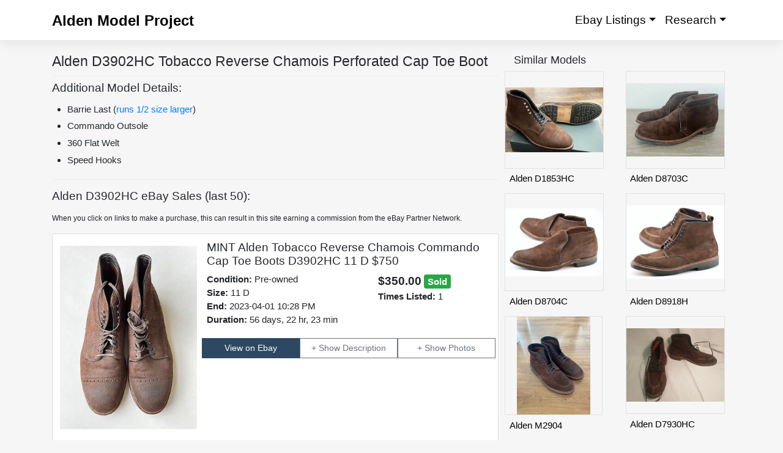

--- FILE ---
content_type: text/html; charset=UTF-8
request_url: https://aldenmodelproject.com/alden-d3902hc/
body_size: 11386
content:
<!DOCTYPE html>
<html lang="en-US">
<head>
    <meta charset="UTF-8">
    <meta name="viewport" content="width=device-width, initial-scale=1">
    <meta http-equiv="X-UA-Compatible" content="IE=edge">
    <meta name="msvalidate.01" content="9BC0459B5EE1F5B3A282E87478161417" />
    <link rel="profile" href="http://gmpg.org/xfn/11">
    <link rel="pingback" href="https://aldenmodelproject.com/xmlrpc.php">
	<link rel="dns-prefetch" href="https://s3.us-east-2.amazonaws.com">
	<link rel="dns-prefetch" href="https://d33a2zuipi9owj.cloudfront.net">
	<link rel="dns-prefetch" href="https://i.ebayimg.com">
	<link rel="dns-prefetch" href="https://www.google-analytics.com">
	<link rel="dns-prefetch" href="https://www.googletagmanager.com">
	<link rel="dns-prefetch" href="https://stats.g.doubleclick.net">
	<!--<link rel="dns-prefetch" href="//z-na.amazon-adsystem.com">-->
	<link href='https://s3.us-east-2.amazonaws.com' crossorigin="use-credentials" rel='preconnect'/>
	<link href='https://d33a2zuipi9owj.cloudfront.net' crossorigin="use-credentials" rel='preconnect'/>
	<link href='https://i.ebayimg.com' crossorigin='anonymous' rel='preconnect'/>
<title>Alden D3902HC Tobacco Reverse Chamois Perforated Cap Toe Boot | Alden Model Project</title>
<meta name='robots' content='max-image-preview:large' />
	<style>img:is([sizes="auto" i], [sizes^="auto," i]) { contain-intrinsic-size: 3000px 1500px }</style>
	<link rel='dns-prefetch' href='//cdn.jsdelivr.net' />
<link href='https://cdn.jsdelivr.net' crossorigin='anonymous' rel='preconnect' />
<link rel="alternate" type="application/rss+xml" title="Alden Model Project &raquo; Feed" href="https://aldenmodelproject.com/feed/" />
<link rel="alternate" type="application/rss+xml" title="Alden Model Project &raquo; Comments Feed" href="https://aldenmodelproject.com/comments/feed/" />
<link rel="alternate" type="application/rss+xml" title="Alden Model Project &raquo; D3902HC Comments Feed" href="https://aldenmodelproject.com/alden-d3902hc/feed/" />
<style id='classic-theme-styles-inline-css' type='text/css'>
/*! This file is auto-generated */
.wp-block-button__link{color:#fff;background-color:#32373c;border-radius:9999px;box-shadow:none;text-decoration:none;padding:calc(.667em + 2px) calc(1.333em + 2px);font-size:1.125em}.wp-block-file__button{background:#32373c;color:#fff;text-decoration:none}
</style>
<style id='global-styles-inline-css' type='text/css'>
:root{--wp--preset--aspect-ratio--square: 1;--wp--preset--aspect-ratio--4-3: 4/3;--wp--preset--aspect-ratio--3-4: 3/4;--wp--preset--aspect-ratio--3-2: 3/2;--wp--preset--aspect-ratio--2-3: 2/3;--wp--preset--aspect-ratio--16-9: 16/9;--wp--preset--aspect-ratio--9-16: 9/16;--wp--preset--color--black: #000000;--wp--preset--color--cyan-bluish-gray: #abb8c3;--wp--preset--color--white: #ffffff;--wp--preset--color--pale-pink: #f78da7;--wp--preset--color--vivid-red: #cf2e2e;--wp--preset--color--luminous-vivid-orange: #ff6900;--wp--preset--color--luminous-vivid-amber: #fcb900;--wp--preset--color--light-green-cyan: #7bdcb5;--wp--preset--color--vivid-green-cyan: #00d084;--wp--preset--color--pale-cyan-blue: #8ed1fc;--wp--preset--color--vivid-cyan-blue: #0693e3;--wp--preset--color--vivid-purple: #9b51e0;--wp--preset--gradient--vivid-cyan-blue-to-vivid-purple: linear-gradient(135deg,rgba(6,147,227,1) 0%,rgb(155,81,224) 100%);--wp--preset--gradient--light-green-cyan-to-vivid-green-cyan: linear-gradient(135deg,rgb(122,220,180) 0%,rgb(0,208,130) 100%);--wp--preset--gradient--luminous-vivid-amber-to-luminous-vivid-orange: linear-gradient(135deg,rgba(252,185,0,1) 0%,rgba(255,105,0,1) 100%);--wp--preset--gradient--luminous-vivid-orange-to-vivid-red: linear-gradient(135deg,rgba(255,105,0,1) 0%,rgb(207,46,46) 100%);--wp--preset--gradient--very-light-gray-to-cyan-bluish-gray: linear-gradient(135deg,rgb(238,238,238) 0%,rgb(169,184,195) 100%);--wp--preset--gradient--cool-to-warm-spectrum: linear-gradient(135deg,rgb(74,234,220) 0%,rgb(151,120,209) 20%,rgb(207,42,186) 40%,rgb(238,44,130) 60%,rgb(251,105,98) 80%,rgb(254,248,76) 100%);--wp--preset--gradient--blush-light-purple: linear-gradient(135deg,rgb(255,206,236) 0%,rgb(152,150,240) 100%);--wp--preset--gradient--blush-bordeaux: linear-gradient(135deg,rgb(254,205,165) 0%,rgb(254,45,45) 50%,rgb(107,0,62) 100%);--wp--preset--gradient--luminous-dusk: linear-gradient(135deg,rgb(255,203,112) 0%,rgb(199,81,192) 50%,rgb(65,88,208) 100%);--wp--preset--gradient--pale-ocean: linear-gradient(135deg,rgb(255,245,203) 0%,rgb(182,227,212) 50%,rgb(51,167,181) 100%);--wp--preset--gradient--electric-grass: linear-gradient(135deg,rgb(202,248,128) 0%,rgb(113,206,126) 100%);--wp--preset--gradient--midnight: linear-gradient(135deg,rgb(2,3,129) 0%,rgb(40,116,252) 100%);--wp--preset--font-size--small: 13px;--wp--preset--font-size--medium: 20px;--wp--preset--font-size--large: 36px;--wp--preset--font-size--x-large: 42px;--wp--preset--spacing--20: 0.44rem;--wp--preset--spacing--30: 0.67rem;--wp--preset--spacing--40: 1rem;--wp--preset--spacing--50: 1.5rem;--wp--preset--spacing--60: 2.25rem;--wp--preset--spacing--70: 3.38rem;--wp--preset--spacing--80: 5.06rem;--wp--preset--shadow--natural: 6px 6px 9px rgba(0, 0, 0, 0.2);--wp--preset--shadow--deep: 12px 12px 50px rgba(0, 0, 0, 0.4);--wp--preset--shadow--sharp: 6px 6px 0px rgba(0, 0, 0, 0.2);--wp--preset--shadow--outlined: 6px 6px 0px -3px rgba(255, 255, 255, 1), 6px 6px rgba(0, 0, 0, 1);--wp--preset--shadow--crisp: 6px 6px 0px rgba(0, 0, 0, 1);}:where(.is-layout-flex){gap: 0.5em;}:where(.is-layout-grid){gap: 0.5em;}body .is-layout-flex{display: flex;}.is-layout-flex{flex-wrap: wrap;align-items: center;}.is-layout-flex > :is(*, div){margin: 0;}body .is-layout-grid{display: grid;}.is-layout-grid > :is(*, div){margin: 0;}:where(.wp-block-columns.is-layout-flex){gap: 2em;}:where(.wp-block-columns.is-layout-grid){gap: 2em;}:where(.wp-block-post-template.is-layout-flex){gap: 1.25em;}:where(.wp-block-post-template.is-layout-grid){gap: 1.25em;}.has-black-color{color: var(--wp--preset--color--black) !important;}.has-cyan-bluish-gray-color{color: var(--wp--preset--color--cyan-bluish-gray) !important;}.has-white-color{color: var(--wp--preset--color--white) !important;}.has-pale-pink-color{color: var(--wp--preset--color--pale-pink) !important;}.has-vivid-red-color{color: var(--wp--preset--color--vivid-red) !important;}.has-luminous-vivid-orange-color{color: var(--wp--preset--color--luminous-vivid-orange) !important;}.has-luminous-vivid-amber-color{color: var(--wp--preset--color--luminous-vivid-amber) !important;}.has-light-green-cyan-color{color: var(--wp--preset--color--light-green-cyan) !important;}.has-vivid-green-cyan-color{color: var(--wp--preset--color--vivid-green-cyan) !important;}.has-pale-cyan-blue-color{color: var(--wp--preset--color--pale-cyan-blue) !important;}.has-vivid-cyan-blue-color{color: var(--wp--preset--color--vivid-cyan-blue) !important;}.has-vivid-purple-color{color: var(--wp--preset--color--vivid-purple) !important;}.has-black-background-color{background-color: var(--wp--preset--color--black) !important;}.has-cyan-bluish-gray-background-color{background-color: var(--wp--preset--color--cyan-bluish-gray) !important;}.has-white-background-color{background-color: var(--wp--preset--color--white) !important;}.has-pale-pink-background-color{background-color: var(--wp--preset--color--pale-pink) !important;}.has-vivid-red-background-color{background-color: var(--wp--preset--color--vivid-red) !important;}.has-luminous-vivid-orange-background-color{background-color: var(--wp--preset--color--luminous-vivid-orange) !important;}.has-luminous-vivid-amber-background-color{background-color: var(--wp--preset--color--luminous-vivid-amber) !important;}.has-light-green-cyan-background-color{background-color: var(--wp--preset--color--light-green-cyan) !important;}.has-vivid-green-cyan-background-color{background-color: var(--wp--preset--color--vivid-green-cyan) !important;}.has-pale-cyan-blue-background-color{background-color: var(--wp--preset--color--pale-cyan-blue) !important;}.has-vivid-cyan-blue-background-color{background-color: var(--wp--preset--color--vivid-cyan-blue) !important;}.has-vivid-purple-background-color{background-color: var(--wp--preset--color--vivid-purple) !important;}.has-black-border-color{border-color: var(--wp--preset--color--black) !important;}.has-cyan-bluish-gray-border-color{border-color: var(--wp--preset--color--cyan-bluish-gray) !important;}.has-white-border-color{border-color: var(--wp--preset--color--white) !important;}.has-pale-pink-border-color{border-color: var(--wp--preset--color--pale-pink) !important;}.has-vivid-red-border-color{border-color: var(--wp--preset--color--vivid-red) !important;}.has-luminous-vivid-orange-border-color{border-color: var(--wp--preset--color--luminous-vivid-orange) !important;}.has-luminous-vivid-amber-border-color{border-color: var(--wp--preset--color--luminous-vivid-amber) !important;}.has-light-green-cyan-border-color{border-color: var(--wp--preset--color--light-green-cyan) !important;}.has-vivid-green-cyan-border-color{border-color: var(--wp--preset--color--vivid-green-cyan) !important;}.has-pale-cyan-blue-border-color{border-color: var(--wp--preset--color--pale-cyan-blue) !important;}.has-vivid-cyan-blue-border-color{border-color: var(--wp--preset--color--vivid-cyan-blue) !important;}.has-vivid-purple-border-color{border-color: var(--wp--preset--color--vivid-purple) !important;}.has-vivid-cyan-blue-to-vivid-purple-gradient-background{background: var(--wp--preset--gradient--vivid-cyan-blue-to-vivid-purple) !important;}.has-light-green-cyan-to-vivid-green-cyan-gradient-background{background: var(--wp--preset--gradient--light-green-cyan-to-vivid-green-cyan) !important;}.has-luminous-vivid-amber-to-luminous-vivid-orange-gradient-background{background: var(--wp--preset--gradient--luminous-vivid-amber-to-luminous-vivid-orange) !important;}.has-luminous-vivid-orange-to-vivid-red-gradient-background{background: var(--wp--preset--gradient--luminous-vivid-orange-to-vivid-red) !important;}.has-very-light-gray-to-cyan-bluish-gray-gradient-background{background: var(--wp--preset--gradient--very-light-gray-to-cyan-bluish-gray) !important;}.has-cool-to-warm-spectrum-gradient-background{background: var(--wp--preset--gradient--cool-to-warm-spectrum) !important;}.has-blush-light-purple-gradient-background{background: var(--wp--preset--gradient--blush-light-purple) !important;}.has-blush-bordeaux-gradient-background{background: var(--wp--preset--gradient--blush-bordeaux) !important;}.has-luminous-dusk-gradient-background{background: var(--wp--preset--gradient--luminous-dusk) !important;}.has-pale-ocean-gradient-background{background: var(--wp--preset--gradient--pale-ocean) !important;}.has-electric-grass-gradient-background{background: var(--wp--preset--gradient--electric-grass) !important;}.has-midnight-gradient-background{background: var(--wp--preset--gradient--midnight) !important;}.has-small-font-size{font-size: var(--wp--preset--font-size--small) !important;}.has-medium-font-size{font-size: var(--wp--preset--font-size--medium) !important;}.has-large-font-size{font-size: var(--wp--preset--font-size--large) !important;}.has-x-large-font-size{font-size: var(--wp--preset--font-size--x-large) !important;}
:where(.wp-block-post-template.is-layout-flex){gap: 1.25em;}:where(.wp-block-post-template.is-layout-grid){gap: 1.25em;}
:where(.wp-block-columns.is-layout-flex){gap: 2em;}:where(.wp-block-columns.is-layout-grid){gap: 2em;}
:root :where(.wp-block-pullquote){font-size: 1.5em;line-height: 1.6;}
</style>
<link rel='stylesheet' id='vscf-style-css' href='https://aldenmodelproject.com/wp-content/plugins/very-simple-contact-form/css/vscf-style.min.css?ver=17.8' type='text/css' media='all' />
<link rel='stylesheet' id='parent-style-css' href='https://aldenmodelproject.com/wp-content/themes/wp-bootstrap-starter/style.css?ver=6.8.3' type='text/css' media='all' />
<link rel='stylesheet' id='wp-bootstrap-starter-bootstrap-css-css' href='https://cdn.jsdelivr.net/npm/bootstrap@4.5.3/dist/css/bootstrap.min.css?ver=6.8.3' type='text/css' media='all' />
<link rel='stylesheet' id='wp-bootstrap-starter-style-css' href='https://aldenmodelproject.com/wp-content/themes/wp-bootstrap-starter-child/style.css?ver=6.8.3' type='text/css' media='all' />
<script type="text/javascript" src="https://cdn.jsdelivr.net/npm/jquery@3.5.1/dist/jquery.slim.min.js?ver=6.8.3" id="jquery-js"></script>
<!--[if lt IE 9]>
<script type="text/javascript" src="https://aldenmodelproject.com/wp-content/themes/wp-bootstrap-starter/inc/assets/js/html5.js?ver=3.7.0" id="html5hiv-js"></script>
<![endif]-->
<link rel="https://api.w.org/" href="https://aldenmodelproject.com/wp-json/" /><link rel="alternate" title="JSON" type="application/json" href="https://aldenmodelproject.com/wp-json/wp/v2/pages/664" /><link rel="EditURI" type="application/rsd+xml" title="RSD" href="https://aldenmodelproject.com/xmlrpc.php?rsd" />
<meta name="generator" content="WordPress 6.8.3" />
<link rel="canonical" href="https://aldenmodelproject.com/alden-d3902hc/" />
<link rel='shortlink' href='https://aldenmodelproject.com/?p=664' />
<link rel="alternate" title="oEmbed (JSON)" type="application/json+oembed" href="https://aldenmodelproject.com/wp-json/oembed/1.0/embed?url=https%3A%2F%2Faldenmodelproject.com%2Falden-d3902hc%2F" />
<link rel="alternate" title="oEmbed (XML)" type="text/xml+oembed" href="https://aldenmodelproject.com/wp-json/oembed/1.0/embed?url=https%3A%2F%2Faldenmodelproject.com%2Falden-d3902hc%2F&#038;format=xml" />
<link rel="pingback" href="https://aldenmodelproject.com/xmlrpc.php">    <style type="text/css">
        #page-sub-header { background: #fff; }
    </style>
    
  <link rel="preload" as="image" href="https://d36ddk8qjyxe2u.cloudfront.net/2023-02/6820577/41739100_1.JPG" />
  <meta name="keywords" content="Alden D3902HC last sizing price ebay sales Barrie Tobacco Reverse Chamois Perforated Cap Toe" />
  <meta name="description" content="Alden D3902HC Perforated Cap Toe boot is built on the Barrie last. The model has a Horween Tobacco Reverse Chamois leather upper with a commando outsole." />
  <meta property="og:description" content="Alden D3902HC Perforated Cap Toe boot is built on the Barrie last. The model has a Horween Tobacco Reverse Chamois leather upper with a commando outsole." />
  <meta property="og:type" content="product" />
  <meta property="og:title" content="Alden D3902HC Tobacco Reverse Chamois Perforated Cap Toe Boot" />
  <meta property="og:url" content="https://aldenmodelproject.com/alden-d3902hc/" />
  <meta property="og:image" content="https://d36ddk8qjyxe2u.cloudfront.net/2023-02/6820577/41739100_3.JPG" />
  <meta property="og:site_name" content="Alden Model Project" />
  <meta name="twitter:description" content="Alden D3902HC Perforated Cap Toe boot is built on the Barrie last. The model has a Horween Tobacco Reverse Chamois leather upper with a commando outsole." />
  <meta name="twitter:title" content="Alden D3902HC Tobacco Reverse Chamois Perforated Cap Toe Boot" />
  <meta name="twitter:image" content="https://d36ddk8qjyxe2u.cloudfront.net/2023-02/6820577/41739100_3.JPG" />
  <meta name="twitter:image:alt" content="Alden D3902HC Perforated Cap Toe boot is built on the Barrie last. The model has a Horween Tobacco Reverse Chamois leather upper with a commando outsole." />
  <meta name="twitter:card" content="summary" />
  <link rel="icon" href="https://aldenmodelproject.com/wp-content/uploads/2018/09/cropped-alden_icon-32x32.png" sizes="32x32" />
<link rel="icon" href="https://aldenmodelproject.com/wp-content/uploads/2018/09/cropped-alden_icon-192x192.png" sizes="192x192" />
<link rel="apple-touch-icon" href="https://aldenmodelproject.com/wp-content/uploads/2018/09/cropped-alden_icon-180x180.png" />
<meta name="msapplication-TileImage" content="https://aldenmodelproject.com/wp-content/uploads/2018/09/cropped-alden_icon-270x270.png" />
		<style type="text/css" id="wp-custom-css">
			.comment-form-url, .comment-form-email {
display: none;
}

.entry-content h2 {
    font-size: 1.4rem;
}

.entry-content h3 {
    font-size: 1.2rem;
}		</style>
		<!--

<link rel="dns-prefetch" href="//stats.g.doubleclick.net">
<link rel="dns-prefetch" href="//pagead2.googlesyndication.com">
<link href='https://stats.g.doubleclick.net' crossorigin='anonymous' rel='preconnect'/>
<link href='//pagead2.googlesyndication.com' crossorigin='anonymous' rel='preconnect'/>
<script async src="//pagead2.googlesyndication.com/pagead/js/adsbygoogle.js"></script>
<script>
     (adsbygoogle = window.adsbygoogle || []).push({
          google_ad_client: "ca-pub-4368742526870706",
          enable_page_level_ads: true
     });
</script>
-->
<!-- Google tag (gtag.js) -->
<script async src="https://www.googletagmanager.com/gtag/js?id=G-J4DHFSXVE9"></script>
<script>
  window.dataLayer = window.dataLayer || [];
  function gtag(){dataLayer.push(arguments);}
  gtag('js', new Date());

  gtag('config', 'G-J4DHFSXVE9');
</script>
</head>
<body class="wp-singular page-template page-template-model page-template-model-php page page-id-664 wp-theme-wp-bootstrap-starter wp-child-theme-wp-bootstrap-starter-child">
<div id="page" class="site">
	<a class="skip-link screen-reader-text" href="#content">Skip to content</a>
    	<header id="masthead" class="site-header navbar-static-top navbar-light" role="banner">
        <div class="container">
            <nav class="navbar navbar-expand-xl p-0">
                <div class="navbar-brand">
                                            <a class="site-title" href="https://aldenmodelproject.com/">Alden Model Project</a>
                                    </div>
                <button class="navbar-toggler" type="button" data-toggle="modal" data-target="#sideNavModal" aria-controls="" aria-expanded="false" aria-label="Toggle navigation">
                <span class="navbar-toggler-icon"></span>
                </button>

                <div id="main-nav" class="collapse navbar-collapse justify-content-end"><ul id="menu-menu-1" class="navbar-nav"><li itemscope="itemscope" itemtype="https://www.schema.org/SiteNavigationElement" id="menu-item-2156" class="menu-item menu-item-type-post_type menu-item-object-page menu-item-home menu-item-has-children dropdown menu-item-2156 nav-item"><a title="Ebay Listings" href="#" data-toggle="dropdown" aria-haspopup="true" aria-expanded="false" class="dropdown-toggle nav-link" id="menu-item-dropdown-2156">Ebay Listings</a>
<ul class="dropdown-menu" aria-labelledby="menu-item-dropdown-2156" role="menu">
	<li itemscope="itemscope" itemtype="https://www.schema.org/SiteNavigationElement" id="menu-item-2155" class="menu-item menu-item-type-post_type menu-item-object-page menu-item-2155 nav-item"><a title="Buy It Now" href="https://aldenmodelproject.com/ebay-listings/" class="dropdown-item">Buy It Now</a></li>
	<li itemscope="itemscope" itemtype="https://www.schema.org/SiteNavigationElement" id="menu-item-2441" class="menu-item menu-item-type-post_type menu-item-object-page menu-item-2441 nav-item"><a title="Auction" href="https://aldenmodelproject.com/auction-ebay-listings/" class="dropdown-item">Auction</a></li>
	<li itemscope="itemscope" itemtype="https://www.schema.org/SiteNavigationElement" id="menu-item-2479" class="menu-item menu-item-type-post_type menu-item-object-page menu-item-2479 nav-item"><a title="Sold" href="https://aldenmodelproject.com/recent-sales/" class="dropdown-item">Sold</a></li>
</ul>
</li>
<li itemscope="itemscope" itemtype="https://www.schema.org/SiteNavigationElement" id="menu-item-1795" class="menu-item menu-item-type-post_type menu-item-object-page menu-item-home menu-item-has-children dropdown menu-item-1795 nav-item"><a title="Research" href="#" data-toggle="dropdown" aria-haspopup="true" aria-expanded="false" class="dropdown-toggle nav-link" id="menu-item-dropdown-1795">Research</a>
<ul class="dropdown-menu" aria-labelledby="menu-item-dropdown-1795" role="menu">
	<li itemscope="itemscope" itemtype="https://www.schema.org/SiteNavigationElement" id="menu-item-1794" class="menu-item menu-item-type-post_type menu-item-object-page menu-item-1794 nav-item"><a title="Shoes" href="https://aldenmodelproject.com/shoe/" class="dropdown-item">Shoes</a></li>
	<li itemscope="itemscope" itemtype="https://www.schema.org/SiteNavigationElement" id="menu-item-1798" class="menu-item menu-item-type-post_type menu-item-object-page menu-item-1798 nav-item"><a title="Boots" href="https://aldenmodelproject.com/boot/" class="dropdown-item">Boots</a></li>
	<li itemscope="itemscope" itemtype="https://www.schema.org/SiteNavigationElement" id="menu-item-1797" class="menu-item menu-item-type-post_type menu-item-object-page menu-item-1797 nav-item"><a title="Loafers" href="https://aldenmodelproject.com/loafer/" class="dropdown-item">Loafers</a></li>
</ul>
</li>
</ul></div>
            </nav>
        </div>
	</header><!-- #masthead -->
    	<div id="content" class="site-content">
		<div class="container">
            <div class="modal left fade" id="sideNavModal" tabindex="-1" role="dialog" aria-labelledby="sideNavModal" aria-hidden="true">
                <div class="modal-dialog" role="document">
                    <div class="modal-content">
                        <div class="modal-body">
                        <p class="navigation-title">Navigation</p>
                        <p class="navigation-subtitle">Ebay Listings</p>
                        <a class="btn btn-outline-secondary rounded-0 btn-block" href="/ebay-listings/" role="button">Buy It Now</a>
                        <a class="btn btn-outline-secondary rounded-0 btn-block" href="/auction-ebay-listings/" role="button">Auction</a>
                        <a class="btn btn-outline-secondary rounded-0 btn-block" href="/recent-sales/" role="button">Sold</a>
                        <p class="navigation-subtitle">Research</p>
                        <a class="btn btn-outline-secondary rounded-0 btn-block" href="/shoe/" role="button">Shoes</a>
                        <a class="btn btn-outline-secondary rounded-0 btn-block" href="/boot/" role="button">Boots</a>
                        <a class="btn btn-outline-secondary rounded-0 btn-block" href="/loafer/" role="button">Loafers</a>
                    </div>
                        <div class="modal-footer">
                            <button type="button" class="btn btn-primary" data-dismiss="modal">Close</button>
                        </div>
                    </div>
                </div>
            </div>
			<div class="row">
                	<section id="primary" class="content-area col-sm-12 col-lg-8">
		<main id="main" class="site-main" role="main">
		<header class="entry-header" >
		<div>
      <h1 class="entry-title bp-3">Alden D3902HC Tobacco Reverse Chamois Perforated Cap Toe Boot</h1>
		</div>
		</header>
            <div class="product-description"  >
            <h2>Additional Model Details:</h2>
            </div>
			<div class="row ModelDetails">
                <ul>
<li><h3>Barrie Last (<a target="_blank" rel="noreferrer" href="https://www.styleforum.net/ams/alden-shoes-sizing-guide.124410/">runs 1/2 size larger</a>)</h3></li><li><h3>Commando Outsole</h3></li><li><h3>360 Flat Welt</h3></li><li><h3>Speed Hooks</h3></li>                </ul>
            </div>
        <div class="pt-3 ebay-sales-history">
      <h2>Alden D3902HC eBay Sales (last 50):</h2>
      <p><small>When you click on links to make a purchase, this can result in this site earning a commission from the eBay Partner Network.</small></p>
    </div>
    <div id="Listings" class="pb-4">

  <div class="row">
  <div class="col">
    <div class="card mb-3 rounded-0">
      <div class="card-header">
        <div class="row">
          <div class="col-sm-4 p-2">
            <img class="img-fluid" src="https://d36ddk8qjyxe2u.cloudfront.net/2023-02/6820577/41739100_1.JPG" alt="Alden D3902HC Tobacco Reverse Chamois Perforated Cap Toe Boot"></div>
          <div class="col-sm-8">
            <div class="row px-2">
              <h3>MINT Alden Tobacco Reverse Chamois Commando Cap Toe Boots D3902HC 11 D $750</h3>
            </div>
            <div class="row">
              <div class="col-7 px-2">
                <ul class="list-unstyled">
                  <li><strong>Condition:</strong> Pre-owned</li>
                  <li><strong>Size:</strong> 11 D</li>
                  <li><strong> </strong> </li>
                  <li><strong>End: </strong> 2023-04-01 10:28 PM</li>
                  <li><strong>Duration: </strong> 56 days, 22 hr, 23 min</li>
                </ul>
              </div>
              <div class="col-5 px-2">
                <ul class="list-unstyled">
                  <li><span class="ebay-price font-weight-bold">$350.00</span> <span class="badge badge-success ebay-status-badge">Sold</span></li>
                  <li><strong>Times Listed:</strong> 1</li>
                </ul>
              </div>
            </div>
            <div class="row">
              <button class="col-12 col-md-4 my-1 btn btn-primary rounded-0" onclick="viewListing('yMNeNoo8bcSNj+Qi::e7108dd2994d955ccf6e3251de3a0f79')">View on Ebay</button>
              <button class="col-12 col-md-4 my-1 btn btn-outline-secondary collapsed rounded-0" type="button" data-toggle="collapse" data-target="#itm_desc_0" aria-expanded="true">Description</button>
                <button class="col-12 col-md-4  my-1 btn btn-outline-secondary collapsed rounded-0" type="button" data-toggle="collapse" data-target="#itm_photo_0" aria-expanded="true">Photos </button>
            </div>



           </div>
        </div>
      </div>
      <div class="card-body shadow py-0">
        <div class="accordion" id="itm_0">
          <div id="itm_desc_0" class="collapse" data-parent="#itm_0">
            <div class="py-3">MINT Alden Tobacco Reverse Chamois Commando Cap Toe Boots D3902HC 11 D $750.     I wore these boots once.     Chamois leather is a “fat-liquored” nubuck by Horween, made for increased durability and water resistance. Using the backside of this oiled leather reveals a unique, almost sueded texture.     Commando sole makes this a great boot for rain or snow.     Features    Barrie last  Reverse tobacco chamois  Commando soles    Sizing    The Barrie last runs large. It is recommend ordering a half size smaller than your normal US size.   Please know your size.</div>
          </div>
          <div id="itm_photo_0" class="collapse item-photos" data-parent="#itm_0">
            <div class="py-2">
                <img src="[data-uri]" onclick="swapImage(this)" class="lazyload img-thumbnail float-left listing-pict" style="cursor:pointer;" data-xl-src="https://d36ddk8qjyxe2u.cloudfront.net/2023-02/6820577/41739100_3.JPG" alt="Alden D3902HC" data-src="https://d36ddk8qjyxe2u.cloudfront.net/2023-02/6820577/41739100_3.JPG">
                <img src="[data-uri]" onclick="swapImage(this)" class="lazyload img-thumbnail float-left listing-pict" style="cursor:pointer;" data-xl-src="https://d36ddk8qjyxe2u.cloudfront.net/2023-02/6820577/41739101_3.JPG" alt="Alden D3902HC" data-src="https://d36ddk8qjyxe2u.cloudfront.net/2023-02/6820577/41739101_3.JPG">
                <img src="[data-uri]" onclick="swapImage(this)" class="lazyload img-thumbnail float-left listing-pict" style="cursor:pointer;" data-xl-src="https://d36ddk8qjyxe2u.cloudfront.net/2023-02/6820577/41739102_3.JPG" alt="Alden D3902HC" data-src="https://d36ddk8qjyxe2u.cloudfront.net/2023-02/6820577/41739102_3.JPG">
                <img src="[data-uri]" onclick="swapImage(this)" class="lazyload img-thumbnail float-left listing-pict" style="cursor:pointer;" data-xl-src="https://d36ddk8qjyxe2u.cloudfront.net/2023-02/6820577/41739103_3.JPG" alt="Alden D3902HC" data-src="https://d36ddk8qjyxe2u.cloudfront.net/2023-02/6820577/41739103_3.JPG">
                <img src="[data-uri]" onclick="swapImage(this)" class="lazyload img-thumbnail float-left listing-pict" style="cursor:pointer;" data-xl-src="https://d36ddk8qjyxe2u.cloudfront.net/2023-02/6820577/41739104_3.JPG" alt="Alden D3902HC" data-src="https://d36ddk8qjyxe2u.cloudfront.net/2023-02/6820577/41739104_3.JPG">
                <img src="[data-uri]" onclick="swapImage(this)" class="lazyload img-thumbnail float-left listing-pict" style="cursor:pointer;" data-xl-src="https://d36ddk8qjyxe2u.cloudfront.net/2023-02/6820577/41739105_3.JPG" alt="Alden D3902HC" data-src="https://d36ddk8qjyxe2u.cloudfront.net/2023-02/6820577/41739105_3.JPG">
                <img src="[data-uri]" onclick="swapImage(this)" class="lazyload img-thumbnail float-left listing-pict" style="cursor:pointer;" data-xl-src="https://d36ddk8qjyxe2u.cloudfront.net/2023-02/6820577/41739106_3.JPG" alt="Alden D3902HC" data-src="https://d36ddk8qjyxe2u.cloudfront.net/2023-02/6820577/41739106_3.JPG">
                <img src="[data-uri]" onclick="swapImage(this)" class="lazyload img-thumbnail float-left listing-pict" style="cursor:pointer;" data-xl-src="https://d36ddk8qjyxe2u.cloudfront.net/2023-02/6820577/41739107_3.JPG" alt="Alden D3902HC" data-src="https://d36ddk8qjyxe2u.cloudfront.net/2023-02/6820577/41739107_3.JPG">
                <img src="[data-uri]" onclick="swapImage(this)" class="lazyload img-thumbnail float-left listing-pict" style="cursor:pointer;" data-xl-src="https://d36ddk8qjyxe2u.cloudfront.net/2023-02/6820577/41739108_3.JPG" alt="Alden D3902HC" data-src="https://d36ddk8qjyxe2u.cloudfront.net/2023-02/6820577/41739108_3.JPG">
                <img src="[data-uri]" onclick="swapImage(this)" class="lazyload img-thumbnail float-left listing-pict" style="cursor:pointer;" data-xl-src="https://d36ddk8qjyxe2u.cloudfront.net/2023-02/6820577/41739109_3.JPG" alt="Alden D3902HC" data-src="https://d36ddk8qjyxe2u.cloudfront.net/2023-02/6820577/41739109_3.JPG">
                <img src="[data-uri]" onclick="swapImage(this)" class="lazyload img-thumbnail float-left listing-pict" style="cursor:pointer;" data-xl-src="https://d36ddk8qjyxe2u.cloudfront.net/2023-02/6820577/41739110_3.JPG" alt="Alden D3902HC" data-src="https://d36ddk8qjyxe2u.cloudfront.net/2023-02/6820577/41739110_3.JPG">
            </div>
          </div>
        </div>
      </div>
    </div>
  </div></div>

  
  <div class="row">
  <div class="col">
    <div class="card mb-3 rounded-0">
      <div class="card-header">
        <div class="row">
          <div class="col-sm-4 p-2">
            <img class="img-fluid lazyload" data-src="https://d36ddk8qjyxe2u.cloudfront.net/2022-07/6759171/41224152_1.JPG" alt="Alden D3902HC Tobacco Reverse Chamois Perforated Cap Toe Boot"></div>
          <div class="col-sm-8">
            <div class="row px-2">
              <h3>MINT Alden Tobacco Reverse Chamois Commando Cap Toe Boots D3902HC 11 D $750</h3>
            </div>
            <div class="row">
              <div class="col-7 px-2">
                <ul class="list-unstyled">
                  <li><strong>Condition:</strong> Pre-owned</li>
                  <li><strong>Size:</strong> 11 D</li>
                  <li><strong> </strong> </li>
                  <li><strong>End: </strong> 2023-01-31 1:39 AM</li>
                  <li><strong>Duration: </strong> 318 hr, 4 min</li>
                </ul>
              </div>
              <div class="col-5 px-2">
                <ul class="list-unstyled">
                  <li><span class="ebay-price font-weight-bold">$419.00</span> <span class="badge badge-success ebay-status-badge">Sold</span></li>
                  <li><strong>Times Listed:</strong> 3</li>
                </ul>
              </div>
            </div>
            <div class="row">
              <button class="col-12 col-md-4 my-1 btn btn-primary rounded-0" onclick="viewListing('yqj+Lic/wQruGFsH::ba24bee49a1e7e239d8998b1bb9f447c')">View on Ebay</button>
              <button class="col-12 col-md-4 my-1 btn btn-outline-secondary collapsed rounded-0" type="button" data-toggle="collapse" data-target="#itm_desc_1" aria-expanded="true">Description</button>
                <button class="col-12 col-md-4  my-1 btn btn-outline-secondary collapsed rounded-0" type="button" data-toggle="collapse" data-target="#itm_photo_1" aria-expanded="true">Photos </button>
            </div>



           </div>
        </div>
      </div>
      <div class="card-body shadow py-0">
        <div class="accordion" id="itm_1">
          <div id="itm_desc_1" class="collapse" data-parent="#itm_1">
            <div class="py-3">MINT Alden Tobacco Reverse Chamois Commando Sole Cap Toe Jumper Boots D3902HC 11 D $750. These were worn once and are in excellent, near mint condition.   Made on the Barrie last which runs large. These are D width and these fit like a US 11.5.  Comes with Alden shoe bags only.</div>
          </div>
          <div id="itm_photo_1" class="collapse item-photos" data-parent="#itm_1">
            <div class="py-2">
                <img src="[data-uri]" onclick="swapImage(this)" class="lazyload img-thumbnail float-left listing-pict" style="cursor:pointer;" data-xl-src="https://d36ddk8qjyxe2u.cloudfront.net/2022-07/6759171/41224152_3.JPG" alt="Alden D3902HC" data-src="https://d36ddk8qjyxe2u.cloudfront.net/2022-07/6759171/41224152_3.JPG">
                <img src="[data-uri]" onclick="swapImage(this)" class="lazyload img-thumbnail float-left listing-pict" style="cursor:pointer;" data-xl-src="https://d36ddk8qjyxe2u.cloudfront.net/2022-07/6759171/41224153_3.JPG" alt="Alden D3902HC" data-src="https://d36ddk8qjyxe2u.cloudfront.net/2022-07/6759171/41224153_3.JPG">
                <img src="[data-uri]" onclick="swapImage(this)" class="lazyload img-thumbnail float-left listing-pict" style="cursor:pointer;" data-xl-src="https://d36ddk8qjyxe2u.cloudfront.net/2022-07/6759171/41224154_3.JPG" alt="Alden D3902HC" data-src="https://d36ddk8qjyxe2u.cloudfront.net/2022-07/6759171/41224154_3.JPG">
                <img src="[data-uri]" onclick="swapImage(this)" class="lazyload img-thumbnail float-left listing-pict" style="cursor:pointer;" data-xl-src="https://d36ddk8qjyxe2u.cloudfront.net/2022-07/6759171/41224155_3.JPG" alt="Alden D3902HC" data-src="https://d36ddk8qjyxe2u.cloudfront.net/2022-07/6759171/41224155_3.JPG">
                <img src="[data-uri]" onclick="swapImage(this)" class="lazyload img-thumbnail float-left listing-pict" style="cursor:pointer;" data-xl-src="https://d36ddk8qjyxe2u.cloudfront.net/2022-07/6759171/41224156_3.JPG" alt="Alden D3902HC" data-src="https://d36ddk8qjyxe2u.cloudfront.net/2022-07/6759171/41224156_3.JPG">
                <img src="[data-uri]" onclick="swapImage(this)" class="lazyload img-thumbnail float-left listing-pict" style="cursor:pointer;" data-xl-src="https://d36ddk8qjyxe2u.cloudfront.net/2022-07/6759171/41224157_3.JPG" alt="Alden D3902HC" data-src="https://d36ddk8qjyxe2u.cloudfront.net/2022-07/6759171/41224157_3.JPG">
                <img src="[data-uri]" onclick="swapImage(this)" class="lazyload img-thumbnail float-left listing-pict" style="cursor:pointer;" data-xl-src="https://d36ddk8qjyxe2u.cloudfront.net/2022-07/6759171/41224158_3.JPG" alt="Alden D3902HC" data-src="https://d36ddk8qjyxe2u.cloudfront.net/2022-07/6759171/41224158_3.JPG">
                <img src="[data-uri]" onclick="swapImage(this)" class="lazyload img-thumbnail float-left listing-pict" style="cursor:pointer;" data-xl-src="https://d36ddk8qjyxe2u.cloudfront.net/2022-07/6759171/41224159_3.JPG" alt="Alden D3902HC" data-src="https://d36ddk8qjyxe2u.cloudfront.net/2022-07/6759171/41224159_3.JPG">
                <img src="[data-uri]" onclick="swapImage(this)" class="lazyload img-thumbnail float-left listing-pict" style="cursor:pointer;" data-xl-src="https://d36ddk8qjyxe2u.cloudfront.net/2022-07/6759171/41224160_3.JPG" alt="Alden D3902HC" data-src="https://d36ddk8qjyxe2u.cloudfront.net/2022-07/6759171/41224160_3.JPG">
                <img src="[data-uri]" onclick="swapImage(this)" class="lazyload img-thumbnail float-left listing-pict" style="cursor:pointer;" data-xl-src="https://d36ddk8qjyxe2u.cloudfront.net/2022-07/6759171/41224161_3.JPG" alt="Alden D3902HC" data-src="https://d36ddk8qjyxe2u.cloudfront.net/2022-07/6759171/41224161_3.JPG">
                <img src="[data-uri]" onclick="swapImage(this)" class="lazyload img-thumbnail float-left listing-pict" style="cursor:pointer;" data-xl-src="https://d36ddk8qjyxe2u.cloudfront.net/2022-07/6759171/41224162_3.JPG" alt="Alden D3902HC" data-src="https://d36ddk8qjyxe2u.cloudfront.net/2022-07/6759171/41224162_3.JPG">
            </div>
          </div>
        </div>
      </div>
    </div>
  </div></div>

  
  <div class="row">
  <div class="col">
    <div class="card mb-3 rounded-0">
      <div class="card-header">
        <div class="row">
          <div class="col-sm-4 p-2">
            <img class="img-fluid lazyload" data-src="https://d36ddk8qjyxe2u.cloudfront.net/2020-04/5951099/35627330_1.JPG" alt="Alden D3902HC Tobacco Reverse Chamois Perforated Cap Toe Boot"></div>
          <div class="col-sm-8">
            <div class="row px-2">
              <h3>Alden Cap Toe Tabacco Reverse Chamois Boot 9D</h3>
            </div>
            <div class="row">
              <div class="col-7 px-2">
                <ul class="list-unstyled">
                  <li><strong>Condition:</strong> Pre-owned</li>
                  <li><strong>Size:</strong> 9 </li>
                  <li><strong> </strong> </li>
                  <li><strong>End: </strong> 2020-04-11 6:13 PM</li>
                  <li><strong>Duration: </strong> 7 days</li>
                </ul>
              </div>
              <div class="col-5 px-2">
                <ul class="list-unstyled">
                  <li><span class="ebay-price font-weight-bold">$330.00</span> <span class="badge badge-success ebay-status-badge">Sold</span></li>
                  <li><strong>Times Listed:</strong> 1</li>
                </ul>
              </div>
            </div>
            <div class="row">
              <button class="col-12 col-md-4 my-1 btn btn-primary rounded-0" onclick="viewListing('I0gEUV2CkRbp0xvk::09f405a6927f3253fe8831eefb9249e8')">View on Ebay</button>
              <button class="col-12 col-md-4 my-1 btn btn-outline-secondary collapsed rounded-0" type="button" data-toggle="collapse" data-target="#itm_desc_2" aria-expanded="true">Description</button>
                <button class="col-12 col-md-4  my-1 btn btn-outline-secondary collapsed rounded-0" type="button" data-toggle="collapse" data-target="#itm_photo_2" aria-expanded="true">Photos </button>
            </div>



           </div>
        </div>
      </div>
      <div class="card-body shadow py-0">
        <div class="accordion" id="itm_2">
          <div id="itm_desc_2" class="collapse" data-parent="#itm_2">
            <div class="py-3">Alden Cap Toe Tabacco Reverse Chamois Boot 9D. These were purchased too small from Circle Seven Outpost & Provision in Charleston, SC. I had to rebuy in the next size up for comfort. Leather still has waxy soft feel and laces are in like new condition - only worn a few times last season. These boots were kept in the original box with shoe trees when not worn. Condition is Pre-owned. Shipped with USPS Priority Mail.</div>
          </div>
          <div id="itm_photo_2" class="collapse item-photos" data-parent="#itm_2">
            <div class="py-2">
                <img src="[data-uri]" onclick="swapImage(this)" class="lazyload img-thumbnail float-left listing-pict" style="cursor:pointer;" data-xl-src="https://d36ddk8qjyxe2u.cloudfront.net/2020-04/5951099/35627330_3.JPG" alt="Alden D3902HC" data-src="https://d36ddk8qjyxe2u.cloudfront.net/2020-04/5951099/35627330_3.JPG">
                <img src="[data-uri]" onclick="swapImage(this)" class="lazyload img-thumbnail float-left listing-pict" style="cursor:pointer;" data-xl-src="https://d36ddk8qjyxe2u.cloudfront.net/2020-04/5951099/35627331_3.JPG" alt="Alden D3902HC" data-src="https://d36ddk8qjyxe2u.cloudfront.net/2020-04/5951099/35627331_3.JPG">
                <img src="[data-uri]" onclick="swapImage(this)" class="lazyload img-thumbnail float-left listing-pict" style="cursor:pointer;" data-xl-src="https://d36ddk8qjyxe2u.cloudfront.net/2020-04/5951099/35627332_3.JPG" alt="Alden D3902HC" data-src="https://d36ddk8qjyxe2u.cloudfront.net/2020-04/5951099/35627332_3.JPG">
                <img src="[data-uri]" onclick="swapImage(this)" class="lazyload img-thumbnail float-left listing-pict" style="cursor:pointer;" data-xl-src="https://d36ddk8qjyxe2u.cloudfront.net/2020-04/5951099/35627333_3.JPG" alt="Alden D3902HC" data-src="https://d36ddk8qjyxe2u.cloudfront.net/2020-04/5951099/35627333_3.JPG">
            </div>
          </div>
        </div>
      </div>
    </div>
  </div></div>

  
  <div class="row">
  <div class="col">
    <div class="card mb-3 rounded-0">
      <div class="card-header">
        <div class="row">
          <div class="col-sm-4 p-2">
            <img class="img-fluid lazyload" data-src="https://d36ddk8qjyxe2u.cloudfront.net/2019-07/5519044/32744959_1.JPG" alt="Alden D3902HC Tobacco Reverse Chamois Perforated Cap Toe Boot"></div>
          <div class="col-sm-8">
            <div class="row px-2">
              <h3>Alden x Circle 7 Reverse Chamois PCT Commando Sole Boots 10.5 B/D Excellent</h3>
            </div>
            <div class="row">
              <div class="col-7 px-2">
                <ul class="list-unstyled">
                  <li><strong>Condition:</strong> Pre-owned</li>
                  <li><strong>Size:</strong> 10.5 Medium (D, M)</li>
                  <li><strong> </strong> </li>
                  <li><strong>End: </strong> 2019-07-20 9:20 PM</li>
                  <li><strong>Duration: </strong> 2 days, 15 hr, 35 min</li>
                </ul>
              </div>
              <div class="col-5 px-2">
                <ul class="list-unstyled">
                  <li><span class="ebay-price font-weight-bold">$167.00</span> <span class="badge badge-success ebay-status-badge">Sold</span></li>
                  <li><strong>Times Listed:</strong> 1</li>
                </ul>
              </div>
            </div>
            <div class="row">
              <button class="col-12 col-md-4 my-1 btn btn-primary rounded-0" onclick="viewListing('IbedeeLVzbONjSsk::eefb3ab2ebe6e2a33d1632cb8809a122')">View on Ebay</button>
              <button class="col-12 col-md-4 my-1 btn btn-outline-secondary collapsed rounded-0" type="button" data-toggle="collapse" data-target="#itm_desc_3" aria-expanded="true">Description</button>
                <button class="col-12 col-md-4  my-1 btn btn-outline-secondary collapsed rounded-0" type="button" data-toggle="collapse" data-target="#itm_photo_3" aria-expanded="true">Photos </button>
            </div>



           </div>
        </div>
      </div>
      <div class="card-body shadow py-0">
        <div class="accordion" id="itm_3">
          <div id="itm_desc_3" class="collapse" data-parent="#itm_3">
            <div class="py-3">This is a beautiful pair of Alden reverse chamois boots made for Circle 7. This boot features a perforated cap toe, commando lug sole and waxed laces. The outer is reverse chamois leather while the inside is glove leather lined. A medium finish is applied to the reverse water lock welt. These are size 10.5 B/D on the Barrie last. These run about a half size larger than most shoes. Please know your Alden last sizing. I’ve decided I need to go up a half size and down a width with this last, so need to sell some shoes. The boots are in great condition, with very little wear to the sole. Always stored with cedar shoe trees, from a non-smoking, pet free home. Also included is a new pair of laces from The Hanger Project. The original box and unused Alden boot bags are included. (The box isn’t in great shape with some of the lid corners split and one edge of the box.)</div>
          </div>
          <div id="itm_photo_3" class="collapse item-photos" data-parent="#itm_3">
            <div class="py-2">
                <img src="[data-uri]" onclick="swapImage(this)" class="lazyload img-thumbnail float-left listing-pict" style="cursor:pointer;" data-xl-src="https://d36ddk8qjyxe2u.cloudfront.net/2019-07/5519044/32744959_3.JPG" alt="Alden D3902HC" data-src="https://d36ddk8qjyxe2u.cloudfront.net/2019-07/5519044/32744959_3.JPG">
                <img src="[data-uri]" onclick="swapImage(this)" class="lazyload img-thumbnail float-left listing-pict" style="cursor:pointer;" data-xl-src="https://d36ddk8qjyxe2u.cloudfront.net/2019-07/5519044/32744960_3.JPG" alt="Alden D3902HC" data-src="https://d36ddk8qjyxe2u.cloudfront.net/2019-07/5519044/32744960_3.JPG">
                <img src="[data-uri]" onclick="swapImage(this)" class="lazyload img-thumbnail float-left listing-pict" style="cursor:pointer;" data-xl-src="https://d36ddk8qjyxe2u.cloudfront.net/2019-07/5519044/32744961_3.JPG" alt="Alden D3902HC" data-src="https://d36ddk8qjyxe2u.cloudfront.net/2019-07/5519044/32744961_3.JPG">
                <img src="[data-uri]" onclick="swapImage(this)" class="lazyload img-thumbnail float-left listing-pict" style="cursor:pointer;" data-xl-src="https://d36ddk8qjyxe2u.cloudfront.net/2019-07/5519044/32744962_3.JPG" alt="Alden D3902HC" data-src="https://d36ddk8qjyxe2u.cloudfront.net/2019-07/5519044/32744962_3.JPG">
                <img src="[data-uri]" onclick="swapImage(this)" class="lazyload img-thumbnail float-left listing-pict" style="cursor:pointer;" data-xl-src="https://d36ddk8qjyxe2u.cloudfront.net/2019-07/5519044/32744963_3.JPG" alt="Alden D3902HC" data-src="https://d36ddk8qjyxe2u.cloudfront.net/2019-07/5519044/32744963_3.JPG">
                <img src="[data-uri]" onclick="swapImage(this)" class="lazyload img-thumbnail float-left listing-pict" style="cursor:pointer;" data-xl-src="https://d36ddk8qjyxe2u.cloudfront.net/2019-07/5519044/32744964_3.JPG" alt="Alden D3902HC" data-src="https://d36ddk8qjyxe2u.cloudfront.net/2019-07/5519044/32744964_3.JPG">
                <img src="[data-uri]" onclick="swapImage(this)" class="lazyload img-thumbnail float-left listing-pict" style="cursor:pointer;" data-xl-src="https://d36ddk8qjyxe2u.cloudfront.net/2019-07/5519044/32744965_3.JPG" alt="Alden D3902HC" data-src="https://d36ddk8qjyxe2u.cloudfront.net/2019-07/5519044/32744965_3.JPG">
                <img src="[data-uri]" onclick="swapImage(this)" class="lazyload img-thumbnail float-left listing-pict" style="cursor:pointer;" data-xl-src="https://d36ddk8qjyxe2u.cloudfront.net/2019-07/5519044/32744966_3.JPG" alt="Alden D3902HC" data-src="https://d36ddk8qjyxe2u.cloudfront.net/2019-07/5519044/32744966_3.JPG">
                <img src="[data-uri]" onclick="swapImage(this)" class="lazyload img-thumbnail float-left listing-pict" style="cursor:pointer;" data-xl-src="https://d36ddk8qjyxe2u.cloudfront.net/2019-07/5519044/32744967_3.JPG" alt="Alden D3902HC" data-src="https://d36ddk8qjyxe2u.cloudfront.net/2019-07/5519044/32744967_3.JPG">
                <img src="[data-uri]" onclick="swapImage(this)" class="lazyload img-thumbnail float-left listing-pict" style="cursor:pointer;" data-xl-src="https://d36ddk8qjyxe2u.cloudfront.net/2019-07/5519044/32744968_3.JPG" alt="Alden D3902HC" data-src="https://d36ddk8qjyxe2u.cloudfront.net/2019-07/5519044/32744968_3.JPG">
                <img src="[data-uri]" onclick="swapImage(this)" class="lazyload img-thumbnail float-left listing-pict" style="cursor:pointer;" data-xl-src="https://d36ddk8qjyxe2u.cloudfront.net/2019-07/5519044/32744969_3.JPG" alt="Alden D3902HC" data-src="https://d36ddk8qjyxe2u.cloudfront.net/2019-07/5519044/32744969_3.JPG">
                <img src="[data-uri]" onclick="swapImage(this)" class="lazyload img-thumbnail float-left listing-pict" style="cursor:pointer;" data-xl-src="https://d36ddk8qjyxe2u.cloudfront.net/2019-07/5519044/32744970_3.JPG" alt="Alden D3902HC" data-src="https://d36ddk8qjyxe2u.cloudfront.net/2019-07/5519044/32744970_3.JPG">
            </div>
          </div>
        </div>
      </div>
    </div>
  </div></div>

  
  <div class="row">
  <div class="col">
    <div class="card mb-3 rounded-0">
      <div class="card-header">
        <div class="row">
          <div class="col-sm-4 p-2">
            <img class="img-fluid lazyload" data-src="https://d36ddk8qjyxe2u.cloudfront.net/2019-03/5301802/31303629_1.JPG" alt="Alden D3902HC Tobacco Reverse Chamois Perforated Cap Toe Boot"></div>
          <div class="col-sm-8">
            <div class="row px-2">
              <h3>Alden Indy Boot Reverse Tobacco Chamois w Commando Sole</h3>
            </div>
            <div class="row">
              <div class="col-7 px-2">
                <ul class="list-unstyled">
                  <li><strong>Condition:</strong> Pre-owned</li>
                  <li><strong>Size:</strong> 12 Medium (D, M)</li>
                  <li><strong> </strong> </li>
                  <li><strong>End: </strong> 2019-03-12 10:39 PM</li>
                  <li><strong>Duration: </strong> 5 days, 17 hr, 11 min</li>
                </ul>
              </div>
              <div class="col-5 px-2">
                <ul class="list-unstyled">
                  <li><span class="ebay-price font-weight-bold">$190.00</span> <span class="badge badge-success ebay-status-badge">Sold</span></li>
                  <li><strong>Times Listed:</strong> 1</li>
                </ul>
              </div>
            </div>
            <div class="row">
              <button class="col-12 col-md-4 my-1 btn btn-primary rounded-0" onclick="viewListing('mylshK54u2HgTXRb::dd3cf4d9b1a175a5815e352262b93e69')">View on Ebay</button>
              <button class="col-12 col-md-4 my-1 btn btn-outline-secondary collapsed rounded-0" type="button" data-toggle="collapse" data-target="#itm_desc_4" aria-expanded="true">Description</button>
                <button class="col-12 col-md-4  my-1 btn btn-outline-secondary collapsed rounded-0" type="button" data-toggle="collapse" data-target="#itm_photo_4" aria-expanded="true">Photos </button>
            </div>



           </div>
        </div>
      </div>
      <div class="card-body shadow py-0">
        <div class="accordion" id="itm_4">
          <div id="itm_desc_4" class="collapse" data-parent="#itm_4">
            <div class="py-3">Perforated cap toe boot in reverse tobacco chamois. In my opinion a great combination so I had them made up that way. I used to retail them but do not keep up with make-ups now, who's making what, but I know we made only eighteen pair and only two size 12.Good condition as seen in photos. Amount of wear is apparent on the soles. They do not come with the box. Barrie last...known to run about 1/2 size large. I have a number of these listed and they are all my personal shoes. They were all purchased new and the condition is obvious in pictures and the quality is genuine Alden. These are a little dusty. That being said, be sure you want them and ask me all the questions you want to prior to purchase because I prefer not to take them back and relist. Thanks for your understanding. Please not left boot toe area has wear on the stitching from foot drop. If you have a question about that please ask.</div>
          </div>
          <div id="itm_photo_4" class="collapse item-photos" data-parent="#itm_4">
            <div class="py-2">
                <img src="[data-uri]" onclick="swapImage(this)" class="lazyload img-thumbnail float-left listing-pict" style="cursor:pointer;" data-xl-src="https://d36ddk8qjyxe2u.cloudfront.net/2019-03/5301802/31303629_3.JPG" alt="Alden D3902HC" data-src="https://d36ddk8qjyxe2u.cloudfront.net/2019-03/5301802/31303629_3.JPG">
                <img src="[data-uri]" onclick="swapImage(this)" class="lazyload img-thumbnail float-left listing-pict" style="cursor:pointer;" data-xl-src="https://d36ddk8qjyxe2u.cloudfront.net/2019-03/5301802/31303630_3.JPG" alt="Alden D3902HC" data-src="https://d36ddk8qjyxe2u.cloudfront.net/2019-03/5301802/31303630_3.JPG">
                <img src="[data-uri]" onclick="swapImage(this)" class="lazyload img-thumbnail float-left listing-pict" style="cursor:pointer;" data-xl-src="https://d36ddk8qjyxe2u.cloudfront.net/2019-03/5301802/31303631_3.JPG" alt="Alden D3902HC" data-src="https://d36ddk8qjyxe2u.cloudfront.net/2019-03/5301802/31303631_3.JPG">
                <img src="[data-uri]" onclick="swapImage(this)" class="lazyload img-thumbnail float-left listing-pict" style="cursor:pointer;" data-xl-src="https://d36ddk8qjyxe2u.cloudfront.net/2019-03/5301802/31303632_3.JPG" alt="Alden D3902HC" data-src="https://d36ddk8qjyxe2u.cloudfront.net/2019-03/5301802/31303632_3.JPG">
                <img src="[data-uri]" onclick="swapImage(this)" class="lazyload img-thumbnail float-left listing-pict" style="cursor:pointer;" data-xl-src="https://d36ddk8qjyxe2u.cloudfront.net/2019-03/5301802/31303633_3.JPG" alt="Alden D3902HC" data-src="https://d36ddk8qjyxe2u.cloudfront.net/2019-03/5301802/31303633_3.JPG">
                <img src="[data-uri]" onclick="swapImage(this)" class="lazyload img-thumbnail float-left listing-pict" style="cursor:pointer;" data-xl-src="https://d36ddk8qjyxe2u.cloudfront.net/2019-03/5301802/31303634_3.JPG" alt="Alden D3902HC" data-src="https://d36ddk8qjyxe2u.cloudfront.net/2019-03/5301802/31303634_3.JPG">
            </div>
          </div>
        </div>
      </div>
    </div>
  </div></div>

  
    </div>
    <div class="row my-5 mx-1">
        <button class="btn btn-secondary p-4 d-none rounded-0 h5 w-100" id="loadMore" onclick="loadMoreListings()">Load More</button>
    </div>
<!-- Edit modal -->
<script id="ebay-listing-large" type="text/x-handlebars-template">
  <div class="row">
    <div class="col">
      <div class="card mb-3 rounded-0">
        <div class="card-header">
          <div class="row">
            <div class="col-sm-4 p-2">
              <img {{image-class}} alt="Alden D3902HC Tobacco Reverse Chamois Perforated Cap Toe Boot"></div>
            <div class="col-sm-8">
              <div class="row px-2">
                <h3>{{Title}}</h3>
              </div>
              <div class="row">
                <div class="col-7 px-2">
                  <ul class="list-unstyled">
                    <li><strong>Condition:</strong> {{ConditionValue}}</li>
                    <li><strong>Size:</strong> {{DisplaySize}} {{Width}}</li>
                    <li><strong>{{start-date-name}}</strong> {{start-date-value}}</li>
                    <li><strong>{{end-date-name}}</strong> {{end-date-value}}</li>
                    <li><strong>{{duration-name}}</strong> {{duration-value}}</li>
                  </ul>
                </div>
                <div class="col-5 px-2">
                  <ul class="list-unstyled">
                    <li><span class="ebay-price font-weight-bold">{{current-price}}</span> <span class="badge {{status-style}} ebay-status-badge">{{listing-status}}</span></li>
                    <li><strong>Times Listed:</strong> {{ItemGroupCount}}</li>
                  </ul>
                </div>
              </div>
              <div class="row">
                <button class="col-12 col-md-4 my-1 btn btn-primary rounded-0" onclick="viewListing('{{ID}}')">View on Ebay</button>
                <button class="col-12 col-md-4 my-1 btn btn-outline-secondary collapsed rounded-0" type="button" data-toggle="collapse" data-target="#itm_desc_{{Num}}"
                  aria-expanded="true">Description</button>
                  <button  class="col-12 col-md-4  my-1 btn btn-outline-secondary collapsed rounded-0" type="button" data-toggle="collapse" data-target="#itm_photo_{{Num}}"
                  aria-expanded="true">Photos </button>
              </div>
                          </div>
          </div>
        </div>
        <div class="card-body shadow py-0">
          <div class="accordion" id="itm_{{Num}}">
            <div id="itm_desc_{{Num}}" class="collapse" data-parent="#itm_{{Num}}">
              <div class="py-3">{{{Description}}}</div>
            </div>
            <div id="itm_photo_{{Num}}" class="collapse item-photos" data-parent="#itm_{{Num}}">
              <div class="py-2">
                  {{#each Pictures}}
                  <img src="[data-uri]" onclick="swapImage(this)" class="lazyload img-thumbnail float-left listing-pict" {{picturelarge}} alt="{{img-alt @index}}" data-src="{{picturesmall}}">
                  {{/each}}
              </div>
            </div>
          </div>
        </div>
      </div>
    </div>
</script>
<div id="spinner-overlay" style="display: none;">
  <div class="spinner-grow" style="width: 5rem; height: 5rem;" role="status">
    <span class="sr-only">Loading...</span>
  </div>
</div>
<script>
console.log("v3.0");
const pageModelNumber = "D3902HC";
const imageAlt = ["Alden D3902HC"];
const listingLoadMore = 15;
const maxServerListing = 5;
const ebaylistingsCount = 11;
const ebaylistingsData = "https://s3.us-east-2.amazonaws.com/alden-model-project/model/D3902HC/ebaylistings.json";
const similarData = "https://d33a2zuipi9owj.cloudfront.net/model/D3902HC/modelsimilar.json";

//window.onpopstate = function(event) {
window.onpageshow = function(event) {
  document.getElementById("spinner-overlay").style.display="none";
};

function viewListing(ID) {
    var ebayLink = "https://aldenmodelproject.com/api/?obj=item&action=ebayRedirect&id=" + btoa(ID);
    var ebayTab = window.open(ebayLink, "_blank").opener = null;
   // var ebayTab = window.open(ebayLink).opener = null;

}

function swapImage(image) {
    var mem = image.src;
    image.src = image.dataset.xlSrc;
    image.dataset.xlSrc = mem;
}
</script>
<script defer src="https://cdn.jsdelivr.net/npm/lazysizes@5.2.0/lazysizes.min.js"></script>
<script defer src="https://aldenmodelproject.com/wp-content/themes/wp-bootstrap-starter-child/similarmodel.js"></script>
<script defer src="https://cdn.jsdelivr.net/npm/handlebars@4.7.7/dist/handlebars.min.js"></script>
<script defer src="https://aldenmodelproject.com/wp-content/themes/wp-bootstrap-starter-child/js/model.js"></script>
		</main><!-- #main -->
	</section><!-- #primary -->

<aside id="secondary" class="widget-area col-sm-12 col-lg-4" role="complementary">
	<section id="custom_html-10" class="widget_text widget widget_custom_html"><h3 class="widget-title">Similar Models</h3><div class="textwidget custom-html-widget"><div class="row" id="similarModelsGrid">


		<div class="px-0 col-6 col-sm-4 col-md-3 col-lg-6 mb-2">
			<div class="similar">
					<span class="border">
							<a class="similar-img-link" tabindex="-1" aria-hidden="true" href="" title="">
									<img class="similar-img" data-src="" alt="">
							</a>
					</span>
					<a class="similar-title-link" tabindex="-1" aria-hidden="true" href="" title="">
					<h6 class="card-title m-2 similar-title" >&nbsp</h6>
					</a>
			</div>
	</div>
		<div class="px-0 col-6 col-sm-4 col-md-3 col-lg-6 mb-2">
			<div class="similar">
					<span class="border">
							<a class="similar-img-link" tabindex="-1" aria-hidden="true" href="" title="">
									<img class="similar-img" data-src="" alt="">
							</a>
					</span>
					<a class="similar-title-link" tabindex="-1" aria-hidden="true" href="" title="">
					<h6 class="card-title m-2 similar-title" >&nbsp</h6>
					</a>
			</div>
	</div>
		<div class="px-0 col-6 col-sm-4 col-md-3 col-lg-6 mb-2">
			<div class="similar">
					<span class="border">
							<a class="similar-img-link" tabindex="-1" aria-hidden="true" href="" title="">
									<img class="similar-img" data-src="" alt="">
							</a>
					</span>
					<a class="similar-title-link" tabindex="-1" aria-hidden="true" href="" title="">
					<h6 class="card-title m-2 similar-title" >&nbsp</h6>
					</a>
			</div>
	</div>
		<div class="px-0 col-6 col-sm-4 col-md-3 col-lg-6 mb-2">
			<div class="similar">
					<span class="border">
							<a class="similar-img-link" tabindex="-1" aria-hidden="true" href="" title="">
									<img class="similar-img" data-src="" alt="">
							</a>
					</span>
					<a class="similar-title-link" tabindex="-1" aria-hidden="true" href="" title="">
					<h6 class="card-title m-2 similar-title" >&nbsp</h6>
					</a>
			</div>
	</div>
		<div class="px-0 col-6 col-sm-4 col-md-3 col-lg-6 mb-2">
			<div class="similar">
					<span class="border">
							<a class="similar-img-link" tabindex="-1" aria-hidden="true" href="" title="">
									<img class="similar-img" data-src="" alt="">
							</a>
					</span>
					<a class="similar-title-link" tabindex="-1" aria-hidden="true" href="" title="">
					<h6 class="card-title m-2 similar-title" >&nbsp</h6>
					</a>
			</div>
	</div>
		<div class="px-0 col-6 col-sm-4 col-md-3 col-lg-6 mb-2">
			<div class="similar">
					<span class="border">
							<a class="similar-img-link" tabindex="-1" aria-hidden="true" href="" title="">
									<img class="similar-img" data-src="" alt="">
							</a>
					</span>
					<a class="similar-title-link" tabindex="-1" aria-hidden="true" href="" title="">
					<h6 class="card-title m-2 similar-title" >&nbsp</h6>
					</a>
			</div>
	</div>
		<div class="px-0 col-6 col-sm-4 col-md-3 col-lg-6 mb-2">
			<div class="similar">
					<span class="border">
							<a class="similar-img-link" tabindex="-1" aria-hidden="true" href="" title="">
									<img class="similar-img" data-src="" alt="">
							</a>
					</span>
					<a class="similar-title-link" tabindex="-1" aria-hidden="true" href="" title="">
					<h6 class="card-title m-2 similar-title" >&nbsp</h6>
					</a>
			</div>
	</div>
		<div class="px-0 col-6 col-sm-4 col-md-3 col-lg-6 mb-2">
			<div class="similar">
					<span class="border">
							<a class="similar-img-link" tabindex="-1" aria-hidden="true" href="" title="">
									<img class="similar-img" data-src="" alt="">
							</a>
					</span>
					<a class="similar-title-link" tabindex="-1" aria-hidden="true" href="" title="">
					<h6 class="card-title m-2 similar-title" >&nbsp</h6>
					</a>
			</div>
	</div>

</div>
<script>
document.querySelectorAll(".similar a").forEach(sa => 
  sa.addEventListener("click", function(){ document.getElementById("spinner-overlay").style.display="block"; })
)

</script></div></section><section id="custom_html-9" class="widget_text widget widget_custom_html"><div class="textwidget custom-html-widget">Clicking "View on Ebay" on an older listing can result in a missing page message from eBay. Listings on eBay typically can be accessed for 90 days after the listings closes. But sometimes eBay shortens or extends this time period.</div></section><section id="block-4" class="widget widget_block widget_media_image"><div class="wp-block-image">
<figure class="aligncenter size-full"><a href="https://www.ebay.com/e/fashion/luxe-watches-deals-010124?mkcid=1&amp;mkrid=711-53200-19255-0&amp;siteid=0&amp;campid=5338263670&amp;toolid=20014&amp;customid=&amp;mkevt=1&amp;Department=Men"><img fetchpriority="high" decoding="async" width="300" height="250" src="https://aldenmodelproject.com/wp-content/uploads/2024/02/Watches_300x250.png" alt="Ebay Watches" class="wp-image-10176"/></a></figure></div></section><section id="block-8" class="widget widget_block">
<hr class="wp-block-separator has-alpha-channel-opacity"/>
</section><section id="block-11" class="widget widget_block"><h3 class="widget-title">Shop Saphir products on Amazon</h3><div class="wp-widget-group__inner-blocks"><div class="wp-block-image">
<figure class="aligncenter size-full"><a href="https://www.amazon.com/s?k=saphir+shoe+cream&amp;i=fashion&amp;camp=1789&amp;creative=9325&amp;linkCode=ur2&amp;linkId=bfd8a9ccf4a1e780dabfa328565aba5a&amp;tag=vcleatcom-20"><img decoding="async" width="400" height="400" src="https://aldenmodelproject.com/wp-content/uploads/2024/02/saphir3.jpg" alt="" class="wp-image-10194" srcset="https://aldenmodelproject.com/wp-content/uploads/2024/02/saphir3.jpg 400w, https://aldenmodelproject.com/wp-content/uploads/2024/02/saphir3-300x300.jpg 300w, https://aldenmodelproject.com/wp-content/uploads/2024/02/saphir3-150x150.jpg 150w" sizes="(max-width: 400px) 100vw, 400px" /></a></figure></div></div></section><section id="block-13" class="widget widget_block">
<hr class="wp-block-separator has-alpha-channel-opacity"/>
</section><section id="block-12" class="widget widget_block"><h3 class="widget-title">Cedar Space Shoe Trees on Amazon</h3><div class="wp-widget-group__inner-blocks"><div class="wp-block-image">
<figure class="aligncenter size-full"><a href="https://amzn.to/3TufGxs"><img decoding="async" width="496" height="400" src="https://aldenmodelproject.com/wp-content/uploads/2024/03/shoetrees.jpg" alt="" class="wp-image-10234" srcset="https://aldenmodelproject.com/wp-content/uploads/2024/03/shoetrees.jpg 496w, https://aldenmodelproject.com/wp-content/uploads/2024/03/shoetrees-300x242.jpg 300w" sizes="(max-width: 496px) 100vw, 496px" /></a></figure></div></div></section></aside><!-- #secondary -->
			</div><!-- .row -->
		</div><!-- .container -->
	</div><!-- #content -->
    	<footer id="colophon" class="site-footer navbar-light" role="contentinfo">
		<div class="container pt-3 pb-3">
			<div class="row">
				<div class="col-md-2">
					<a href="/contact/"><h3>Contact</h3></a>
				</div>
				<div class="col-md-2">
					<a href="/about/"><h3>About</h3></a>
				</div>
				<div class="col-md-2">
					<a href="/legal/"><h3>Legal</h3></a>
				</div>
			</div>
			<div class="row">
				<div class="col-md-3 site-info">
					<p>&copy; 2025 <a href="https://aldenmodelproject.com">Alden Model Project</a> </p>
				</div><!-- close .site-info -->
			</div>
		</div>
	</footer><!-- #colophon -->
</div><!-- #page -->

<script type="speculationrules">
{"prefetch":[{"source":"document","where":{"and":[{"href_matches":"\/*"},{"not":{"href_matches":["\/wp-*.php","\/wp-admin\/*","\/wp-content\/uploads\/*","\/wp-content\/*","\/wp-content\/plugins\/*","\/wp-content\/themes\/wp-bootstrap-starter-child\/*","\/wp-content\/themes\/wp-bootstrap-starter\/*","\/*\\?(.+)"]}},{"not":{"selector_matches":"a[rel~=\"nofollow\"]"}},{"not":{"selector_matches":".no-prefetch, .no-prefetch a"}}]},"eagerness":"conservative"}]}
</script>
<script type="text/javascript" src="https://aldenmodelproject.com/wp-content/plugins/very-simple-contact-form/js/vscf-reset.js?ver=17.8" id="vscf-reset-script-js"></script>
<script type="text/javascript" src="https://aldenmodelproject.com/wp-content/themes/wp-bootstrap-starter/inc/assets/js/theme-script.min.js?ver=6.8.3" id="wp-bootstrap-starter-themejs-js"></script>
<script type="text/javascript" src="https://aldenmodelproject.com/wp-content/themes/wp-bootstrap-starter/inc/assets/js/skip-link-focus-fix.min.js?ver=20151215" id="wp-bootstrap-starter-skip-link-focus-fix-js"></script>
<script type="text/javascript" src="https://aldenmodelproject.com/wp-includes/js/comment-reply.min.js?ver=6.8.3" id="comment-reply-js" async="async" data-wp-strategy="async"></script>
<script type="text/javascript" src="https://cdn.jsdelivr.net/npm/bootstrap@4.6.0/dist/js/bootstrap.bundle.min.js?ver=6.8.3" id="bootstrapjs-bundle-js"></script>

</body>
</html>

--- FILE ---
content_type: text/css
request_url: https://aldenmodelproject.com/wp-content/themes/wp-bootstrap-starter-child/style.css?ver=6.8.3
body_size: 2009
content:
/*
 Theme Name:   WP Bootstrap Starter Child
 Theme URI:    https://afterimagedesigns.com/wp-bootstrap-starter/
 Description:  WP Bootstrap Starter Child
 Author:       David Kreinheder
 Author URI:   http://example.com
 Template:     wp-bootstrap-starter
 Version:      1.0.0
 License:      GNU General Public License v2 or later
 License URI:  http://www.gnu.org/licenses/gpl-2.0.html
 Tags:         
 Text Domain:  wp-bootstrap-starter-child
*/
header#masthead {
    background-color: #fff;
  }
  .navbar-brand > a {
      color: black;
      font-size: 125%;
  }
  .fa.fa-navicon {
      color: black;
    }
  
  body:not(.theme-preset-active) #masthead .navbar-nav > li > a {
      font-size: 125%;
  }
  
  #content.site-content {
      padding-top: 20px;
  }
  .modal-backdrop {
      z-index: 100000 !important;
  }
  .modal {
      z-index: 100001 !important;
  }
    
  .pictsm {
      height: 230px;
  }
  
  .img330 {
      width: 330px;
  }
  
  .entry-header-fixed {
    position: -webkit-sticky;
    position: sticky;
    top: 0;
    background-color: #fff;
    z-index: 9000;
  }
  
  #Listings .btn-outline-secondary.collapsed:before
  {
      content:'+ Show ' ;
  }
  #Listings .btn-outline-secondary:before
  {
      content:'- Hide ' ;
  }
  
  #Listings div.card-header
  {
      background-color: #fff;
  }
  
  .navbar-nav li a
  {
      color: black !important;
      font-size: 125%;
  }
  .ebay-price
  {
      font-size: 125%;
  }
  .ebay-status-badge
  {
      font-size: 100%;
  }
  .fa {
      display: inline-block;
      font: normal normal normal 14px/1 FontAwesome;
      font-size: inherit;
      text-rendering: auto;
      -webkit-font-smoothing: antialiased;
      -moz-osx-font-smoothing: grayscale;
  }
  header .fa-2x {
      font-size:18px !important;
  }
  @media only screen and (min-width : 481px)  {
  
      .similar img {
          max-width: 160px;
          max-height: 160px;
      }
      .similar span {
          height: 160px;
          width: 160px;
      }
  }
  
  
  @media only screen and (min-width : 320px) and (max-width : 480px) {
      .navbar-nav li a
      {
          font-size: 200% !important;
      }
      .ModelDetails {
          font-size: 125% !important;
      }
      .site-header .container
      {
        padding-left: 3px;
      }
      select,
      textarea,
      input {
          font-size: 1.4rem; 
      }
      .custom-select {  
          height: auto;
      }
      .filterCard, .btn {
          font-size: 1.4rem;     
      }
      .bestOffer {
          font-size: 1.2rem;     
      }
      #modelNumber {
          font-size: 2rem  !important; 
      }
      .comment-respond {
          font-size: 1.4rem  !important; 
      }
      .form-control {
          font-size: 1.4rem  !important; 
      }
      .ebay-status-badge
      {
          font-size: 90%;
      }
      #similarModelsGrid {
          width: 100%;
          margin-left: 0px;
          margin-right: 0px;
          padding-left: 0px;
          padding-right: 0px;
      }
      .similar img {
          max-width: 140px;
          max-height: 140px;
      }
      .similar span {
          height: 140px;
          width: 140px;
      }
      .site-footer h3 {
          font-size: 3rem;
      }
  }
  
  .modal.left .modal-dialog {
      position: fixed;
      margin: auto;
      width: 230px;
      -webkit-transform: translate3d(0%, 0, 0);
      -ms-transform: translate3d(0%, 0, 0);
      -o-transform: translate3d(0%, 0, 0);
      transform: translate3d(0%, 0, 0);
  }
  
  .modal.left .modal-content {
      overflow-y: auto;
  }
  
  .modal.left .modal-body {
      padding: 15px 15px 10px;
  }
  
  .modal.left.fade .modal-dialog {
      left: -230px;
      -webkit-transition: opacity 0.3s linear, left 0.3s ease-out;
      -moz-transition: opacity 0.3s linear, left 0.3s ease-out;
      -o-transition: opacity 0.3s linear, left 0.3s ease-out;
      transition: opacity 0.3s linear, left 0.3s ease-out;
  }
  
  .modal.left.fade.show .modal-dialog {
      left: 0;
  }
  
  
  .btn-primary:hover {
      color: #fff;
      background-color: #0B2137;
      border-color: #0B2137;
  }
  .btn-primary {
      color: #fff;
      background-color: #2E4863;
      border-color: #2E4863;
  }   
  body {
      background: #f6f6f6;
  }
  .ebay-listing {
      position: relative;
      display: block;
      padding-top: 100%;
      width: 100%;
  }
  .ebay-listing img{
      left: 50%;
      max-height: 100%;
      max-width: 100%;
      position: absolute;
      top: 50%;
      transform: translateY(-50%) translateX(-50%);
  }
  .listing-buttons {
      position: absolute;
      top: 80%;
      left: 50%;
      display: none;
      transform: translate(-50%, -50%);
      -ms-transform: translate(-50%, -50%);
  }
  .section-line:after {
      content: '';
      width: 100%;
      display: inline-block;
      border-bottom: 1px solid #f0f0f0;
      position: absolute;
      left: 0;
      top: 50%;
      z-index: 0;
  }
  .section-title {
      display: inline-block;
      padding: 8px 23px;
      margin: 0;
      position: relative;
      z-index: 1;
  }
  .similar span {
      background-color: inherit !important;
      border-width: 1px;
      display: table-cell;
      position: relative;
      text-align: center;
      vertical-align: middle;
  }
  .similar h6 {
      color: #000;
  }
  
  .grecaptcha-badge {
      opacity:0 !important;
  }
  
  h1.entry-title {
      font-size: 1.5rem;
  }
  
  .ebay-sales-history {
      border-top: 1px solid #eaecef;
  }
  .ebay-sales-history h2 {
      font-size: 1.25rem;
  }
  .product-description h2 {
      font-size: 1.25rem;
  }
  .ModelDetails h3 {
    font-size: 1rem;
    }


  .navigation-title {
      font-size: 1.75rem;
  }
  .navigation-subtitle {
      font-size: 1.5rem;
      margin-top: 0.5rem;
      margin-bottom: 0.5rem;
  }
  #Listings h3 {
      font-size: 1.25rem;
  }
  .site-footer h3 {
      color:#6c757d;
  }
  #similarModels{
      margin-left: 0px;
      margin-right: 0px;
  }
  #secondary{
      padding-left: 10px;
      padding-right: 5px;
  }
  /*
  .amazon-ad {
      background-color: #ffffff;
      margin-top: 50px;
  }
  .amazon-ad img {
      display: block; 
      margin-left: auto;
      margin-right: auto;
  }
  */
  h2.card-title {
      font-size: 1.75rem;
      margin-bottom: 4px;
      padding-bottom: 0px;
  }
  @media only screen and (min-width : 481px)  {
      button.col-12.col-md-4.my-1 {
          font-size: 0.9rem;
      }
      .site-footer h3 {
          font-size: 2rem;
      }
  }
  .detail-title {
      margin-bottom: .5rem;
      font-weight: 700;
  }
  
  .svg-icon.search-icon {
      display: inline-block;
      width: 2rem;
      height: 2rem;
    }
    .landing-search {
      font-size: 2rem;
    }
    div.invalid-feedback {
      font-size: 100%;
    }

    #spinner-overlay {
        color: #0B2137;
        position: fixed;
        z-index: 1;
        overflow: show;
        margin: auto;
        top: 0;
        left: 0;
        bottom: 0;
        right: 0;
        width: 50px;
        height: 50px;
    }
    

--- FILE ---
content_type: text/javascript
request_url: https://aldenmodelproject.com/wp-content/themes/wp-bootstrap-starter-child/js/model.js
body_size: 6427
content:
console.log("model.js v3.0");
"use strict";

var ebayListings = [];
var listingNum = maxServerListing;
var listingMax = maxServerListing;
var requestData = new XMLHttpRequest();
var listingTemplate;

requestData.open("GET", ebaylistingsData, true);
requestData.onload = function() {
    ebayListings = JSON.parse(this.response);
    listingTemplate = Handlebars.compile(document.getElementById("ebay-listing-large").innerHTML);
    document.getElementById("loadMore").classList.remove("d-none");
};

window.onload = function() {
  //  if (ebaylistingsCount > maxServerListing) {
        requestData.send();
  //  }     
};

function renderListing(callback) {
    var iPos = 0;
    Handlebars.registerHelper('picturesmall', function () {
        var s = this.replace("_3.", "_1.");
        s = this.replace("s-l1600", "s-l400");
        return s;
    });
    Handlebars.registerHelper('img-alt', function (index) {
        var s = imageAlt[index];
        if (s==""){
            s = imageAlt[0];
        }
        return s;
    });
    Handlebars.registerHelper('picturelarge', function () {
        var i = this;
        var s = "";
        if ((window.screen.width > 500)) {
            s = 'style="cursor:pointer;" ';
            i = this.replace("s-l1600", "s-l800");
        }
        else {
            i = this.replace("_3.", "_1.");
            i = this.replace("s-l1600", "s-l400");
        }
        s += "data-xl-src='" + i + "'";
        return new Handlebars.SafeString(s);;
    });

    Handlebars.registerHelper('status-style', function () {
        var r = "badge-danger";
        if (this.ListingStatus == "Active") {
            r = "badge-info";
        }
        else if (this.ListingStatus == "EndedWithSales") {
            r = "badge-success";
        }
        else if (this.ListingStatus == "OutOfStock") {
            r = "badge-success";
        }
        return r;
    });

    Handlebars.registerHelper('listing-status', function () {
        var r = this.ListingStatus;
        if (this.ListingStatus == "EndedWithoutSales") {
            r = "Not Sold";
        }
        else if (this.ListingStatus == "EndedWithSales") {
            r = "Sold";
        }
        else if (this.ListingStatus == "OutOfStock") {
            r = "Sold";
        }
        return r;
    });
    Handlebars.registerHelper('end-date-name', function () {
        var r = "";
        if (this.ListingStatus != "Active") {
            r = "End:";
        }
        return r;
    });
    Handlebars.registerHelper('end-date-value', function () {
        var dateString = "";
        if (this.ListingStatus != "Active") {
            var d = new Date(parseInt(this.EndTime));
            var hours = d.getHours();
            var ampm = hours >= 12 ? 'PM' : 'AM';
            hours = hours % 12;
            hours = hours ? hours : 12; // the hour '0' should be '12'
            dateString =
                d.getFullYear() + "-" +
                ("0" + (d.getMonth()+1)).slice(-2) + "-" +
                ("0" + d.getDate()).slice(-2) + " " +
                hours + ":" +
                ("0" + d.getMinutes()).slice(-2) + " " + ampm;
        }
        return dateString;
    });
    Handlebars.registerHelper('start-date-name', function () {
        var r = "";
        if (this.ListingStatus == "Active") {
            r = "Start:";
        }
        return r;
    });
    Handlebars.registerHelper('start-date-value', function () {
        var dateString = "";
        if (this.ListingStatus == "Active") {
            var d = new Date(parseInt(this.StartTime));
            var hours = d.getHours();
            var ampm = hours >= 12 ? 'PM' : 'AM';
            hours = hours % 12;
            hours = hours ? hours : 12; // the hour '0' should be '12'
            dateString =
                d.getFullYear() + "-" +
                ("0" + (d.getMonth()+1)).slice(-2) + "-" +
                ("0" + d.getDate()).slice(-2) + " " +
                hours + ":" +
                ("0" + d.getMinutes()).slice(-2) + " " + ampm;
        }
        return dateString;
    });
    Handlebars.registerHelper('duration-name', function () {
        var r = "";
        if (this.ListingStatus != "Active") {
            r = "Duration:";
        }
        return r;
    });
    Handlebars.registerHelper('duration-value', function () {
        var r = "";
        if (this.ListingStatus != "Active") {
            r = this.Duration.replace(", 0 hours, 0 minutes", "").replace(", 0 minutes", "").replace("hours", "hrs").replace("minutes", "min").replace("0 days, ", "");
        }
        return r;
    });
    Handlebars.registerHelper('image-class', function () {
        var r = 'class="img-fluid lazyload" data-src="' + this.smallImg + '"';
        if (iPos===0){
            r = 'class="img-fluid" src="' + this.smallImg + '" style="min-height: 100px;"';
        }
        return new Handlebars.SafeString(r);;
    });
    Handlebars.registerHelper('current-price', function () {
        var r = "";
        if (this.CurrencyID != "USD") {
            r = this.CurrentPrice + " " + this.CurrencyID;
        }
        else {
            r = "$" + this.CurrentPrice;
        }
        return r;
    });

    //var source = document.getElementById("ebay-listing-large").innerHTML;
    //var template = Handlebars.compile(source);
    var l;
    var s;
    if (listingMax >= ebayListings.Listings.length) {
        listingMax = ebayListings.Listings.length;
        //$("#loadMore").addClass("d-none");
        document.querySelector("#loadMore").classList.add("d-none");
    }
    else {
        document.getElementById("loadMore").classList.remove("d-none");
    }
    for (listingNum = listingNum; listingNum < listingMax; listingNum++) {
        s = ebayListings.Listings[listingNum];
        s.Num = listingNum;
        l = listingTemplate(s);
        //$("#Listings").append(l);
        document.querySelector("#Listings").insertAdjacentHTML("beforeend",l);
        iPos++;
    }
    if (callback) callback();
}

function loadMoreListings() {
    listingMax += listingLoadMore;
    var toppos = document.documentElement.scrollTop; //keeps viewport in same position
    renderListing();
    document.documentElement.scrollTo(0,toppos);
}

--- FILE ---
content_type: text/javascript
request_url: https://aldenmodelproject.com/wp-content/themes/wp-bootstrap-starter-child/similarmodel.js
body_size: 1824
content:
console.log("similarmodel.js v1.3");
"use strict";

var requestSimilar = new XMLHttpRequest();

requestSimilar.open("GET", similarData, true);
requestSimilar.onload = function() {
    var similarModels = JSON.parse(this.response);
    listSimilarModelsGrid(similarModels);
}

window.addEventListener('load', (event) => { 
    requestSimilar.send();
});

function similarDescription(model) {
    let s = "Alden "+model.ModelNumber;
    if (model.Leather=="Shell Cordovan"){
        s += " "+model.Color+" Shell Cordovan";
    }
    s += " "+model.Style;
    if (model.ShoeType!="Shoe"){
        s += " "+model.ShoeType;
    }
    return s;
}

function listSimilarModelsGrid(similarModels, callback) {
    for (var i = 0; i < similarModels.length; i++) {
        model = similarModels[i];
        description = similarDescription(model);
        document.getElementsByClassName("similar-title")[i].innerText = ("Alden "+model.ModelNumber);
        document.getElementsByClassName("similar-img-link")[i].href = ("https://aldenmodelproject.com/alden-"+model.ModelNumber.toLowerCase()+"/");
        document.getElementsByClassName("similar-img-link")[i].title = description;
        document.getElementsByClassName("similar-img")[i].classList.add("lazyload");
        document.getElementsByClassName("similar-img")[i].dataset.src = "https://d36ddk8qjyxe2u.cloudfront.net/" + model.PrimaryPictureS3.replace("/vc/images/ebay/alden/", "");
        document.getElementsByClassName("similar-img")[i].alt = description;
        document.getElementsByClassName("similar-title-link")[i].href = ("https://aldenmodelproject.com/alden-"+model.ModelNumber.toLowerCase()+"/");
        document.getElementsByClassName("similar-title-link")[i].title = description;
    }
 if (callback) callback();
}

